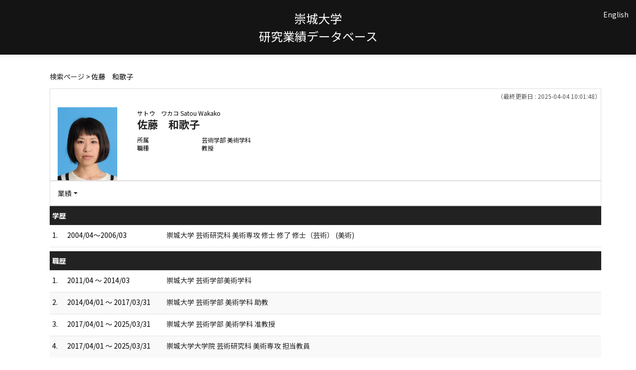

--- FILE ---
content_type: text/html;charset=UTF-8
request_url: http://rsrch.ofc.sojo-u.ac.jp/sjuhp/KgApp/k03/resid/S000110;jsessionid=AC5DB85E09EDAC235A7CB3A37272DB32
body_size: 29574
content:
<!DOCTYPE html>

<!--[if gt IE 8]><!-->
<!--[if IE 8]>    <html class="no-js lt-ie9"> <![endif]-->
<html xmlns="http://www.w3.org/1999/xhtml"
      lang="ja">
<!--<![endif]-->
    <head>
        <title>
        	
        		教員情報 - 佐藤　和歌子 | 崇城大学
        	
        	
        </title>
        <meta charset="utf-8" />
        <meta http-equiv="X-UA-Compatible" content="IE=edge,chrome=1" />
        <meta name="viewport" content="width=device-width, initial-scale=1, shrink-to-fit=no">
        <meta name="format-detection" content="telephone=no" />
        <meta http-equiv="Expires" content="0" />
        <meta http-equiv="Pragma" content="no-cache" />
        <meta http-equiv="Cache-Control" content="no-cache" />
        <link href="/sjuhp/KgApp/jquery/jquery-ui.min.css;jsessionid=F5EE1E7ED613A3EF96A3E83DEC246500" rel="stylesheet" />
        <link href="/sjuhp/KgApp/bootstrap/css/bootstrap.css;jsessionid=F5EE1E7ED613A3EF96A3E83DEC246500" rel="stylesheet" />
        <link href="/sjuhp/KgApp/bootstrap/css/bootstrap.min.css;jsessionid=F5EE1E7ED613A3EF96A3E83DEC246500" rel="stylesheet" />
        <link href="/sjuhp/KgApp/bootswatch/css/bootstrap-cerulean.min.css;jsessionid=F5EE1E7ED613A3EF96A3E83DEC246500" rel="stylesheet" />
        <link href="/sjuhp/KgApp/app/css/styles.css;jsessionid=F5EE1E7ED613A3EF96A3E83DEC246500" rel="stylesheet" />
        <link href="/sjuhp/KgApp/bootstrap/font/css/open-iconic-bootstrap.css;jsessionid=F5EE1E7ED613A3EF96A3E83DEC246500" rel="stylesheet" />
        <script src="/sjuhp/KgApp/jquery/jquery.min.js;jsessionid=F5EE1E7ED613A3EF96A3E83DEC246500"></script>
        <script src="/sjuhp/KgApp/jquery/jquery-ui.min.js;jsessionid=F5EE1E7ED613A3EF96A3E83DEC246500"></script>
        <script src="/sjuhp/KgApp/popper/popper.js;jsessionid=F5EE1E7ED613A3EF96A3E83DEC246500"></script>
        <script src="/sjuhp/KgApp/bootstrap/js/bootstrap.min.js;jsessionid=F5EE1E7ED613A3EF96A3E83DEC246500"></script>
        <script src="https://cdnjs.cloudflare.com/ajax/libs/jquery-cookie/1.3.1/jquery.cookie.min.js"></script>
        <script src="/sjuhp/KgApp/app/js/jquery.utility-kit.js;jsessionid=F5EE1E7ED613A3EF96A3E83DEC246500"></script>
        <script>
        $(document).ready(function() {
			$('a').keepPosition();
		});
        </script>
    <meta charset="utf-8">
    </head>
    <body>
    <header id="global-header">
	
<nav class="navbar navbar-default navbar-fixed-top">
  <div class="container">
    <div class="navbar-header header">
    
    	<div class="header-left">
    		
    	</div>
    	
    	<div class="header-center">
    		<span class="navbar-link">崇城大学</span>
    		<br>
    		<span class="navbar-link">研究業績データベース</div>
    	
    	<div class="header-right">
	      <!--*/ 英語のカスタマイズが有効か判定する */-->
	      
	      	
	    	
				<a href="/sjuhp/KgApp/k03/resid/S000110;jsessionid=F5EE1E7ED613A3EF96A3E83DEC246500?lang=en" class="navbar-link">English</a>
				
	    	
		  
		  </span>
    	</div>
    	
    </div>
      
  </div>
</nav>




</header>
    <div class="container">
        <div class="row">
            <div class="col-sm-12">
				
 
<script type="text/javascript" src="/sjuhp/KgApp/app/js/name-header.js;jsessionid=F5EE1E7ED613A3EF96A3E83DEC246500"></script>
<script type='text/javascript'>
/*<![CDATA[*/

$(function(){

	//業績データのアコーディオンの開閉動作制御
	var accConf = /*[]*/ null;
	
	if (accConf == null) {
		if (window.innerWidth >= 768) {
			//スマホ以外の画面ではアコーディオンを開く
			$('.gyoseki-callapse').each(function(i, elem) {

			    var targetId = $(elem).data('target');
			    var $target = $(targetId);

			    if (!$target.hasClass('show')) {
			    	$target.addClass('show');
			    }
			});
		}
	} else {
		// 既にアコーディオン開閉情報をsessionが保持している場合
		for (var i = 0; i < accConf.length; i++) {
			var $target = $(accConf[i]);
			if (!$target.hasClass('show')) {
		    	$target.addClass('show');
		    }
		}
	}

	//スムーズスクロール
	$(document).on('click', "a[href^='#']", function() {
		var pos = 210;	//name-headerを考慮してのスクロール位置
		if (window.innerWidth <= 1240) {  //画面サイズ1240px以下だとheaderの高さが変わる
			pos = 185;
		}

		//data-box属性がない場合は通常のスムーズスクロール
		if (!$(this).data("box")) {
			$("body,html").stop().animate({
				scrollTop:$($(this).attr("href")).offset().top - pos
			});

		//data-box属性がある場合はdata-box内をスムーズスクロール
		} else {
			var $box = $($(this).data("box"));
			var $tareget = $($(this).attr("href"));
			var dist = $tareget.position().top - $box.position().top;
			$box.stop().animate({
				scrollTop: $box.scrollTop() + dist + 15 - pos
			});
		}
	});

	// windowTop設定
	var top = /**/ 0;
	$(window).scrollTop(top);

	$(window).scroll(function () {
		var winTop = $(this).scrollTop();
	});

	$('a.disabled').click(function(){
		 return false;
	});

	//URLクリック時
	$(document).on('click', "a[href^='/']", function() {
		var windowTop = $(window).scrollTop();
		var accordion = new Array(20);
		var j = 0;

		$('.gyoseki-callapse').each(function(i, elem) {
		    var targetId = $(elem).data('target');
		    var $target = $(targetId);

		    if ($target.hasClass('show')) {
		    	accordion[j] = JSON.stringify(targetId);
		    	j++;
		    }
		});

		$.ajax({
	        url: "/k04/pageConf",
	        type: "GET",
	        datatype: "json",
	        data: { jspName: "k03",
	        	accordion: accordion,
	        	windowTop: windowTop},
	        traditional: true,
	    });
	});

});

/*]]>*/
</script>

<div class="container">
  
  
	  <div class="Breadcrumbs">
	  	
	    <a href="/sjuhp/KgApp/TOP;jsessionid=F5EE1E7ED613A3EF96A3E83DEC246500">検索ページ</a>
	    
		
			
			
			
		
	    >
	    
	    
	    	佐藤　和歌子
	    
	    
	    
	  </div>
  

<div id ="cloneplace">
  <div class="name-header">
    <span class="date">（最終更新日 : 2025-04-04 10:01:48）</span>
    
      <div class="s-photo col-sm-3">
        <img src="[data-uri]" alt="Visruth.jpg not found" />
      </div>
    
    <div id="title" class="col-sm-9">
    <div class="name">
    
		
        
	      <SPAN class="k03-title1-font1">サトウ　ワカコ</SPAN>
	      <SPAN class="k03-title1-font1">Satou Wakako</SPAN><BR>
	      <SPAN class="k03-title1-font2">佐藤　和歌子</SPAN>
        
    
    </div>
    <div class="kyoin-info">
      <div class="syozoku">
        <SPAN class="k03-title1-font3 boxA">所属</SPAN>
        
        
	        
	        <SPAN class="k03-title1-font3 boxB">芸術学部 美術学科</SPAN>
	        <DIV class="clear"></DIV>
        
      </div>
      <div class="syokusyu">
        <SPAN class="k03-title1-font3 boxA">職種</SPAN>
        <SPAN class="k03-title1-font3 boxB">教授</SPAN>
      </div>
    </div>
  </div>
  </div>
  <div class="gyoseki-menu hidden-xs">

    <ul class="nav list-inline">
      
      <li class="dropdown list-inline-item">
        <a href="#" class="dropdown-toggle" data-toggle="dropdown" role="button">業績</a>
        <ul class="dropdown-menu scrollable-menu" role="menu">
            <li>
            	<a href="#858">
					学歴
					
            	</a>
            </li>
            <li>
            	<a href="#861">
					職歴
					
            	</a>
            </li>
            <li>
            	<a href="#864">
					教育上の能力
					
            	</a>
            </li>
            <li>
            	<a href="#860">
					資格・免許
					
            	</a>
            </li>
            <li>
            	<a href="#884">
					展覧会・演奏会・競技会等
					
            	</a>
            </li>
            <li>
            	<a href="#870">
					現在の専門分野
					
            	</a>
            </li>
        </ul>
      </li>
      
    </ul>

  </div>
  </div>

  <div class="gyoseki-field">
  
      
      
      	<div><div>


</div></div>
      
      
    
      
      
      	<div><div>



</div></div>
      
      
    
      
      
      	<div><div>
	
	
		<table class="gyoseki-table table table-striped table-condensed">
			<tbody>
				<tr>
					<th class="info" colspan="3" id="858">
						学歴
						
					</th>
				</tr>
				
					<tr id="m11_1">
						<td class="k03-number" >1.</td>
						<td class="k03-periodYMD">
							2004/04～2006/03
						</td>
						<td>
							<label class="k03-gyoseki-title">
							
							
								<a href="/sjuhp/KgApp/k04/resid/S000110/A141022153109019082/858;jsessionid=F5EE1E7ED613A3EF96A3E83DEC246500">
														
								崇城大学 芸術研究科 美術専攻 修士 修了 修士（芸術） (美術)
								</a>
							</label>
							<!-- 外部リンク -->
							
						</td>
					</tr>
				

				
			</tbody>
		</table>

		

	
</div></div>
      
      
    
      
      
      	<div><div>


<table class="gyoseki-table table table-striped table-condensed">
<tbody>
  <tr>
    <th class="info" colspan="3" id="861">
      職歴
      
    </th>
  </tr>
  
    <tr id="m17_1">
      <td class="k03-number" >1.</td>
      <td class="k03-periodYMD">
        2011/04
        
          ～
        
         2014/03
      </td>
      <td>
      <label class="k03-gyoseki-title">
        
		
		
			<a href="/sjuhp/KgApp/k04/resid/S000110/A141022153848019083/8611;jsessionid=F5EE1E7ED613A3EF96A3E83DEC246500">
		
            崇城大学 芸術学部美術学科 
          </a>
        
        
      </label>
       <!-- 外部リンク -->
        
      </td>
    </tr>
  
    <tr id="m17_2">
      <td class="k03-number" >2.</td>
      <td class="k03-periodYMD">
        2014/04/01
        
          ～
        
         2017/03/31
      </td>
      <td>
      <label class="k03-gyoseki-title">
        
        
		
		
			<a href="/sjuhp/KgApp/k04/resid/S000110/1/8612;jsessionid=F5EE1E7ED613A3EF96A3E83DEC246500">
		
			崇城大学 芸術学部 美術学科 助教</a>
        
      </label>
       <!-- 外部リンク -->
        
      </td>
    </tr>
  
    <tr id="m17_3">
      <td class="k03-number" >3.</td>
      <td class="k03-periodYMD">
        2017/04/01
        
          ～
        
         2025/03/31
      </td>
      <td>
      <label class="k03-gyoseki-title">
        
        
		
		
			<a href="/sjuhp/KgApp/k04/resid/S000110/2/8612;jsessionid=F5EE1E7ED613A3EF96A3E83DEC246500">
		
			崇城大学 芸術学部 美術学科 准教授</a>
        
      </label>
       <!-- 外部リンク -->
        
      </td>
    </tr>
  
    <tr id="m17_4">
      <td class="k03-number" >4.</td>
      <td class="k03-periodYMD">
        2017/04/01
        
          ～
        
         2025/03/31
      </td>
      <td>
      <label class="k03-gyoseki-title">
        
        
		
		
			<a href="/sjuhp/KgApp/k04/resid/S000110/3/8612;jsessionid=F5EE1E7ED613A3EF96A3E83DEC246500">
		
			崇城大学大学院 芸術研究科 美術専攻 担当教員</a>
        
      </label>
       <!-- 外部リンク -->
        
      </td>
    </tr>
  
    <tr id="m17_5">
      <td class="k03-number" >5.</td>
      <td class="k03-periodYMD">
        2025/04/01
        
          ～
        
        
      </td>
      <td>
      <label class="k03-gyoseki-title">
        
        
		
		
			<a href="/sjuhp/KgApp/k04/resid/S000110/4/8612;jsessionid=F5EE1E7ED613A3EF96A3E83DEC246500">
		
			崇城大学 芸術学部 美術学科 教授</a>
        
      </label>
       <!-- 外部リンク -->
        
      </td>
    </tr>
  
  
    <tr id="m17_act1">
      <td class="table-active" colspan="3" style="text-align: right">
        <label style="font-weight: normal;">
		
		
			<a href="/sjuhp/KgApp/k05/resid/S000110/861;jsessionid=F5EE1E7ED613A3EF96A3E83DEC246500" target="_blank">
		
          	全件表示（6件）
          </a>
        </label>
      </td>
    </tr>
  
</tbody>
</table>


</div></div>
      
      
    
      
      
      	<div><div>
	
</div></div>
      
      
    
      
      
      	<div><div>


<table class="gyoseki-table table table-striped table-condensed">
<tbody>
<tr>
<th class="info" id="864">
  教育上の能力
  
</th>
</tr>
</tbody>
</table>
<div id="m30_accordion">
  
  
  
  
    <div class="card">
      <div class="card-header gyoseki-callapse bg-light text-dark" data-toggle="collapse" data-target="#m30_kbn1">
        <p class="card-title">
            ●教育方法の実践例
        </p>
      </div>
      <div id="m30_kbn1" class="collapse">
        <div class="card-body">
          <table class="gyoseki-table table table-striped table-condensed">
            <tbody>
              
                <tr id="m30_null">
                  <td class="k03-number">1.</td>
                  <td class="k03-periodYMD">
                  2014
                    
                    
                  </td>
                  <td>
                    <label class="k03-gyoseki-title">
					
					
						<a href="/sjuhp/KgApp/k04/resid/S000110/A141022161706019089/864;jsessionid=F5EE1E7ED613A3EF96A3E83DEC246500">
					
                        美術館での作品鑑賞
                      </a>
                    </label>
                    <!-- 外部リンク -->
                    
                  </td>
                </tr>
                
              
              
            </tbody>
          </table>
          
        </div>
      </div>
    </div>
    
   
  
  
  
  
    <div class="card">
      <div class="card-header gyoseki-callapse bg-light text-dark" data-toggle="collapse" data-target="#m30_kbn2">
        <p class="card-title">
            ●作成した教科書、教材
        </p>
      </div>
      <div id="m30_kbn2" class="collapse">
        <div class="card-body">
          <table class="gyoseki-table table table-striped table-condensed">
            <tbody>
              
                <tr id="m30_null">
                  <td class="k03-number">1.</td>
                  <td class="k03-periodYMD">
                  2014
                    
                    
                  </td>
                  <td>
                    <label class="k03-gyoseki-title">
					
					
						<a href="/sjuhp/KgApp/k04/resid/S000110/A141022161857019090/864;jsessionid=F5EE1E7ED613A3EF96A3E83DEC246500">
					
                        明度差による距離表現、プリント
                      </a>
                    </label>
                    <!-- 外部リンク -->
                    
                  </td>
                </tr>
                
              
              
            </tbody>
          </table>
          
        </div>
      </div>
    </div>
    
   
  
</div>

</div></div>
      
      
    
      
      
      	<div><div>
	
	
</div></div>
      
      
    
      
      
      	<div><div>


</div></div>
      
      
    
      
      
      	<div><div>


</div></div>
      
      
    
      
      
      	<div><div>
	
	
</div></div>
      
      
    
      
      
      	<div><div>


<table class="gyoseki-table table table-striped table-condensed">
<tbody>
  <tr>
    <th class="info" colspan="3" id="860">
      資格・免許
      
    </th>
  </tr>
  
    <tr id="m32_1">
      <td class="k03-number" >1.</td>
      <td class="k03-YMD">2006/03/10</td>
      <td>
      <label class="k03-gyoseki-title">
		
		
			<a href="/sjuhp/KgApp/k04/resid/S000110/A141022154404019084/860;jsessionid=F5EE1E7ED613A3EF96A3E83DEC246500">
		
          高等学校教諭専修免許状（美術）
        </a>
      </label>
       <!-- 外部リンク -->
        
      </td>
    </tr>
  
  
</tbody>
</table>

</div></div>
      
      
    
      
      
      	<div><div>
	
	

</div></div>
      
      
    
      
      
      	<div><div>


</div></div>
      
      
    
      
      
      	<div><div>


</div></div>
      
      
    
      
      
      	<div><div>


</div></div>
      
      
    
      
      
      	<div><div>



</div></div>
      
      
    
      
      
      	<div><div>


<table class="gyoseki-table table table-striped table-condensed">
<tbody>
  <tr>
    <th class="info" colspan="3" id="884">
      展覧会・演奏会・競技会等
      
    </th>
  </tr>
  
    <tr id="'m26_' + ${m26st.count}">
      <td class="k03-number">1.</td>
      <td class="k03-periodYMD">
        2002
        
        
      </td>
      <td>
      <label class="k03-gyoseki-title">
		
		
			<a href="/sjuhp/KgApp/k04/resid/S000110/A141022155758019085/884;jsessionid=F5EE1E7ED613A3EF96A3E83DEC246500">
		
          第34回日展 (東京都美術館)
        </a>
      </label>
        <!-- 外部リンク -->
          
      </td>
    </tr>
  
    <tr id="'m26_' + ${m26st.count}">
      <td class="k03-number">2.</td>
      <td class="k03-periodYMD">
        2012/11
        
        
      </td>
      <td>
      <label class="k03-gyoseki-title">
		
		
			<a href="/sjuhp/KgApp/k04/resid/S000110/A141022155908019086/884;jsessionid=F5EE1E7ED613A3EF96A3E83DEC246500">
		
          第44回日展 (国立新美術館)
        </a>
      </label>
        <!-- 外部リンク -->
          
      </td>
    </tr>
  
    <tr id="'m26_' + ${m26st.count}">
      <td class="k03-number">3.</td>
      <td class="k03-periodYMD">
        2013/11
        
        
      </td>
      <td>
      <label class="k03-gyoseki-title">
		
		
			<a href="/sjuhp/KgApp/k04/resid/S000110/A141022160005019087/884;jsessionid=F5EE1E7ED613A3EF96A3E83DEC246500">
		
          第45回日展 (国立新美術館)
        </a>
      </label>
        <!-- 外部リンク -->
          
      </td>
    </tr>
  
  
</tbody>
</table>


</div></div>
      
      
    
      
      
      	<div><div>


</div></div>
      
      
    
      
      
      
    
      
      
      	<div><div>


</div></div>
      
      
    
      
      
      	<div><div>


</div></div>
      
      
    
      
      
      	<div><div>


</div></div>
      
      
    
      
      
      	<div><div>


</div></div>
      
      
    
      
      
      	<div><div>


<table class="gyoseki-table table table-striped table-condensed">
<tbody>
  <tr>
    <th class="info" id="870">
      現在の専門分野
      
    </th>
  </tr>
  <tr>
    <td>
      <label class="k03-gyoseki-title">
        キーワード(日本画)
      </label>
        <!-- 外部リンク -->
         
    </td>
  </tr>
</tbody>
</table>

</div></div>
      
      
    
      
      
      	<div><div>



</div></div>
      
      
    
      
      
      	<div><div>
	
	</div></div>
      
      
    
      
      
      	<div><div>



</div></div>
      
      
    
      
      
      
      	
      		
	            <div><div>



</div></div>
          	
        
      		
        
      		
        
      		
        
      
    
      
      
      
      	
      		
        
      		
	            <div><div>



</div></div>
          	
        
      		
        
      		
        
      
    
      
      
      	<div><div>
	
</div></div>
      
      
    
      
      
      	<div><div>
	
</div></div>
      
      
    
      
      
      
      	
      		
        
      		
        
      		
	            <div><div>



</div></div>
          	
        
      		
        
      
    
      
      
      
      	
      		
        
      		
        
      		
        
      		
	            <div><div>



</div></div>
          	
        
      
    
  </div>
</div>


            </div>
        </div>
    </div>
    <div id="global-footer">
	<footer class="footer bg-primary" style="text-align: center">
	    <a href="https://www.sojo-u.ac.jp/" ><img src="/sjuhp/KgApp/app/img/sju_logo.png;jsessionid=F5EE1E7ED613A3EF96A3E83DEC246500"></a>
	</footer>
</div>
    </body>
</html>